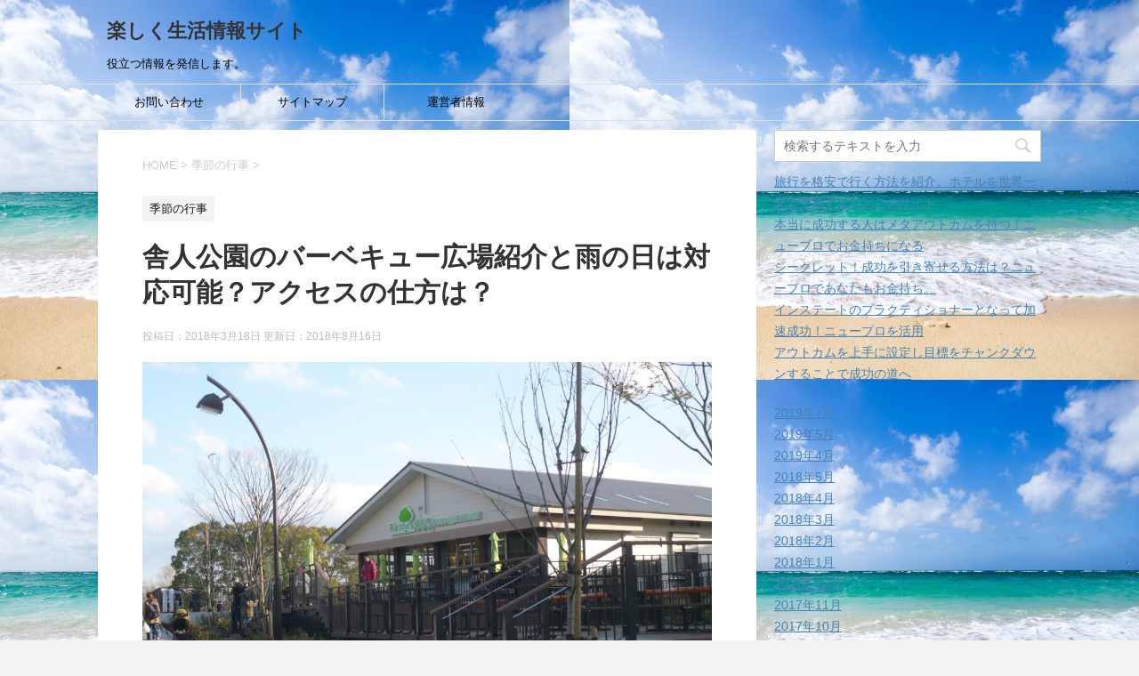

--- FILE ---
content_type: text/html; charset=UTF-8
request_url: https://tanoshikujyouhou.com/870.html
body_size: 19135
content:
<!DOCTYPE html>
<!--[if lt IE 7]>
<html class="ie6" dir="ltr" lang="ja" prefix="og: https://ogp.me/ns#"> <![endif]-->
<!--[if IE 7]>
<html class="i7" dir="ltr" lang="ja" prefix="og: https://ogp.me/ns#"> <![endif]-->
<!--[if IE 8]>
<html class="ie" dir="ltr" lang="ja" prefix="og: https://ogp.me/ns#"> <![endif]-->
<!--[if gt IE 8]><!-->
<html dir="ltr" lang="ja" prefix="og: https://ogp.me/ns#">
	<!--<![endif]-->
	<head prefix="og: http://ogp.me/ns# fb: http://ogp.me/ns/fb# article: http://ogp.me/ns/article#">

<script async src="//pagead2.googlesyndication.com/pagead/js/adsbygoogle.js"></script>
<script>
  (adsbygoogle = window.adsbygoogle || []).push({
    google_ad_client: "ca-pub-7450896479741226",
    enable_page_level_ads: true
  });
</script>
		<meta charset="UTF-8" >
		<meta name="viewport" content="width=device-width,initial-scale=1.0,user-scalable=yes">
		<meta name="format-detection" content="telephone=no" >
		
		
		<link rel="alternate" type="application/rss+xml" title="楽しく生活情報サイト RSS Feed" href="https://tanoshikujyouhou.com/feed" />
		<link rel="pingback" href="https://tanoshikujyouhou.com/xmlrpc.php" >
		<!--[if lt IE 9]>
		<script src="http://css3-mediaqueries-js.googlecode.com/svn/trunk/css3-mediaqueries.js"></script>
		<script src="https://tanoshikujyouhou.com/wp-content/themes/stinger8/js/html5shiv.js"></script>
		<![endif]-->
				<title>舎人公園のバーベキュー広場紹介と雨の日は対応可能？アクセスの仕方は？ | 楽しく生活情報サイト</title>

		<!-- All in One SEO 4.7.1.1 - aioseo.com -->
		<meta name="description" content="舎人公園のバーベキュー広場が昨年の１０月からリニューアルオープンしました。 舎人公園駅から徒歩１分というアクセスのしやすさや手ぶらバーベキューメニューがりますので電車で気軽に行ってバーベキューを楽しめます。 もちろん、車で行っても駐車場があるのでＯＫ。 リニューアルオープンしたバーベキュー広場の様子や雨の日でも対応出来るのか？なども紹介したいと思います。 車で行く方には駐車場の紹介と駐車場からバーベッキュー広場への行き方もお伝えします。" />
		<meta name="robots" content="max-image-preview:large" />
		<meta name="keywords" content="舎人公園　バーベキュー,舎人公園　バーベキュー　雨,舎人公園　バーベキュー　アクセス,バーベキュー,舎人公園" />
		<link rel="canonical" href="https://tanoshikujyouhou.com/870.html" />
		<meta name="generator" content="All in One SEO (AIOSEO) 4.7.1.1" />
		<meta property="og:locale" content="ja_JP" />
		<meta property="og:site_name" content="楽しく生活情報サイト | 役立つ情報を発信します。" />
		<meta property="og:type" content="article" />
		<meta property="og:title" content="舎人公園のバーベキュー広場紹介と雨の日は対応可能？アクセスの仕方は？ | 楽しく生活情報サイト" />
		<meta property="og:description" content="舎人公園のバーベキュー広場が昨年の１０月からリニューアルオープンしました。 舎人公園駅から徒歩１分というアクセスのしやすさや手ぶらバーベキューメニューがりますので電車で気軽に行ってバーベキューを楽しめます。 もちろん、車で行っても駐車場があるのでＯＫ。 リニューアルオープンしたバーベキュー広場の様子や雨の日でも対応出来るのか？なども紹介したいと思います。 車で行く方には駐車場の紹介と駐車場からバーベッキュー広場への行き方もお伝えします。" />
		<meta property="og:url" content="https://tanoshikujyouhou.com/870.html" />
		<meta property="article:published_time" content="2018-03-18T10:58:12+00:00" />
		<meta property="article:modified_time" content="2018-08-15T17:46:13+00:00" />
		<meta name="twitter:card" content="summary" />
		<meta name="twitter:title" content="舎人公園のバーベキュー広場紹介と雨の日は対応可能？アクセスの仕方は？ | 楽しく生活情報サイト" />
		<meta name="twitter:description" content="舎人公園のバーベキュー広場が昨年の１０月からリニューアルオープンしました。 舎人公園駅から徒歩１分というアクセスのしやすさや手ぶらバーベキューメニューがりますので電車で気軽に行ってバーベキューを楽しめます。 もちろん、車で行っても駐車場があるのでＯＫ。 リニューアルオープンしたバーベキュー広場の様子や雨の日でも対応出来るのか？なども紹介したいと思います。 車で行く方には駐車場の紹介と駐車場からバーベッキュー広場への行き方もお伝えします。" />
		<script type="application/ld+json" class="aioseo-schema">
			{"@context":"https:\/\/schema.org","@graph":[{"@type":"Article","@id":"https:\/\/tanoshikujyouhou.com\/870.html#article","name":"\u820e\u4eba\u516c\u5712\u306e\u30d0\u30fc\u30d9\u30ad\u30e5\u30fc\u5e83\u5834\u7d39\u4ecb\u3068\u96e8\u306e\u65e5\u306f\u5bfe\u5fdc\u53ef\u80fd\uff1f\u30a2\u30af\u30bb\u30b9\u306e\u4ed5\u65b9\u306f\uff1f | \u697d\u3057\u304f\u751f\u6d3b\u60c5\u5831\u30b5\u30a4\u30c8","headline":"\u820e\u4eba\u516c\u5712\u306e\u30d0\u30fc\u30d9\u30ad\u30e5\u30fc\u5e83\u5834\u7d39\u4ecb\u3068\u96e8\u306e\u65e5\u306f\u5bfe\u5fdc\u53ef\u80fd\uff1f\u30a2\u30af\u30bb\u30b9\u306e\u4ed5\u65b9\u306f\uff1f","author":{"@id":"https:\/\/tanoshikujyouhou.com\/author\/spakio#author"},"publisher":{"@id":"https:\/\/tanoshikujyouhou.com\/#organization"},"image":{"@type":"ImageObject","url":"https:\/\/tanoshikujyouhou.com\/wp-content\/uploads\/2018\/03\/P1120678.jpg","width":2048,"height":1360},"datePublished":"2018-03-18T19:58:12+09:00","dateModified":"2018-08-16T02:46:13+09:00","inLanguage":"ja","mainEntityOfPage":{"@id":"https:\/\/tanoshikujyouhou.com\/870.html#webpage"},"isPartOf":{"@id":"https:\/\/tanoshikujyouhou.com\/870.html#webpage"},"articleSection":"\u5b63\u7bc0\u306e\u884c\u4e8b, \u30d0\u30fc\u30d9\u30ad\u30e5\u30fc, \u820e\u4eba\u516c\u5712"},{"@type":"BreadcrumbList","@id":"https:\/\/tanoshikujyouhou.com\/870.html#breadcrumblist","itemListElement":[{"@type":"ListItem","@id":"https:\/\/tanoshikujyouhou.com\/#listItem","position":1,"name":"\u5bb6"}]},{"@type":"Organization","@id":"https:\/\/tanoshikujyouhou.com\/#organization","name":"\u697d\u3057\u304f\u751f\u6d3b\u60c5\u5831\u30b5\u30a4\u30c8","description":"\u5f79\u7acb\u3064\u60c5\u5831\u3092\u767a\u4fe1\u3057\u307e\u3059\u3002","url":"https:\/\/tanoshikujyouhou.com\/"},{"@type":"Person","@id":"https:\/\/tanoshikujyouhou.com\/author\/spakio#author","url":"https:\/\/tanoshikujyouhou.com\/author\/spakio","name":"spakio","image":{"@type":"ImageObject","@id":"https:\/\/tanoshikujyouhou.com\/870.html#authorImage","url":"https:\/\/secure.gravatar.com\/avatar\/66d8bad25b0dc3bf6d0aca5fda89a66e?s=96&d=mm&r=g","width":96,"height":96,"caption":"spakio"}},{"@type":"WebPage","@id":"https:\/\/tanoshikujyouhou.com\/870.html#webpage","url":"https:\/\/tanoshikujyouhou.com\/870.html","name":"\u820e\u4eba\u516c\u5712\u306e\u30d0\u30fc\u30d9\u30ad\u30e5\u30fc\u5e83\u5834\u7d39\u4ecb\u3068\u96e8\u306e\u65e5\u306f\u5bfe\u5fdc\u53ef\u80fd\uff1f\u30a2\u30af\u30bb\u30b9\u306e\u4ed5\u65b9\u306f\uff1f | \u697d\u3057\u304f\u751f\u6d3b\u60c5\u5831\u30b5\u30a4\u30c8","description":"\u820e\u4eba\u516c\u5712\u306e\u30d0\u30fc\u30d9\u30ad\u30e5\u30fc\u5e83\u5834\u304c\u6628\u5e74\u306e\uff11\uff10\u6708\u304b\u3089\u30ea\u30cb\u30e5\u30fc\u30a2\u30eb\u30aa\u30fc\u30d7\u30f3\u3057\u307e\u3057\u305f\u3002 \u820e\u4eba\u516c\u5712\u99c5\u304b\u3089\u5f92\u6b69\uff11\u5206\u3068\u3044\u3046\u30a2\u30af\u30bb\u30b9\u306e\u3057\u3084\u3059\u3055\u3084\u624b\u3076\u3089\u30d0\u30fc\u30d9\u30ad\u30e5\u30fc\u30e1\u30cb\u30e5\u30fc\u304c\u308a\u307e\u3059\u306e\u3067\u96fb\u8eca\u3067\u6c17\u8efd\u306b\u884c\u3063\u3066\u30d0\u30fc\u30d9\u30ad\u30e5\u30fc\u3092\u697d\u3057\u3081\u307e\u3059\u3002 \u3082\u3061\u308d\u3093\u3001\u8eca\u3067\u884c\u3063\u3066\u3082\u99d0\u8eca\u5834\u304c\u3042\u308b\u306e\u3067\uff2f\uff2b\u3002 \u30ea\u30cb\u30e5\u30fc\u30a2\u30eb\u30aa\u30fc\u30d7\u30f3\u3057\u305f\u30d0\u30fc\u30d9\u30ad\u30e5\u30fc\u5e83\u5834\u306e\u69d8\u5b50\u3084\u96e8\u306e\u65e5\u3067\u3082\u5bfe\u5fdc\u51fa\u6765\u308b\u306e\u304b\uff1f\u306a\u3069\u3082\u7d39\u4ecb\u3057\u305f\u3044\u3068\u601d\u3044\u307e\u3059\u3002 \u8eca\u3067\u884c\u304f\u65b9\u306b\u306f\u99d0\u8eca\u5834\u306e\u7d39\u4ecb\u3068\u99d0\u8eca\u5834\u304b\u3089\u30d0\u30fc\u30d9\u30c3\u30ad\u30e5\u30fc\u5e83\u5834\u3078\u306e\u884c\u304d\u65b9\u3082\u304a\u4f1d\u3048\u3057\u307e\u3059\u3002","inLanguage":"ja","isPartOf":{"@id":"https:\/\/tanoshikujyouhou.com\/#website"},"breadcrumb":{"@id":"https:\/\/tanoshikujyouhou.com\/870.html#breadcrumblist"},"author":{"@id":"https:\/\/tanoshikujyouhou.com\/author\/spakio#author"},"creator":{"@id":"https:\/\/tanoshikujyouhou.com\/author\/spakio#author"},"image":{"@type":"ImageObject","url":"https:\/\/tanoshikujyouhou.com\/wp-content\/uploads\/2018\/03\/P1120678.jpg","@id":"https:\/\/tanoshikujyouhou.com\/870.html\/#mainImage","width":2048,"height":1360},"primaryImageOfPage":{"@id":"https:\/\/tanoshikujyouhou.com\/870.html#mainImage"},"datePublished":"2018-03-18T19:58:12+09:00","dateModified":"2018-08-16T02:46:13+09:00"},{"@type":"WebSite","@id":"https:\/\/tanoshikujyouhou.com\/#website","url":"https:\/\/tanoshikujyouhou.com\/","name":"\u697d\u3057\u304f\u751f\u6d3b\u60c5\u5831\u30b5\u30a4\u30c8","description":"\u5f79\u7acb\u3064\u60c5\u5831\u3092\u767a\u4fe1\u3057\u307e\u3059\u3002","inLanguage":"ja","publisher":{"@id":"https:\/\/tanoshikujyouhou.com\/#organization"}}]}
		</script>
		<!-- All in One SEO -->

<link rel='dns-prefetch' href='//webfonts.xserver.jp' />
<link rel='dns-prefetch' href='//ajax.googleapis.com' />
		<!-- This site uses the Google Analytics by MonsterInsights plugin v9.11.1 - Using Analytics tracking - https://www.monsterinsights.com/ -->
		<!-- Note: MonsterInsights is not currently configured on this site. The site owner needs to authenticate with Google Analytics in the MonsterInsights settings panel. -->
					<!-- No tracking code set -->
				<!-- / Google Analytics by MonsterInsights -->
		<script type="text/javascript">
/* <![CDATA[ */
window._wpemojiSettings = {"baseUrl":"https:\/\/s.w.org\/images\/core\/emoji\/15.0.3\/72x72\/","ext":".png","svgUrl":"https:\/\/s.w.org\/images\/core\/emoji\/15.0.3\/svg\/","svgExt":".svg","source":{"concatemoji":"https:\/\/tanoshikujyouhou.com\/wp-includes\/js\/wp-emoji-release.min.js?ver=6.6.4"}};
/*! This file is auto-generated */
!function(i,n){var o,s,e;function c(e){try{var t={supportTests:e,timestamp:(new Date).valueOf()};sessionStorage.setItem(o,JSON.stringify(t))}catch(e){}}function p(e,t,n){e.clearRect(0,0,e.canvas.width,e.canvas.height),e.fillText(t,0,0);var t=new Uint32Array(e.getImageData(0,0,e.canvas.width,e.canvas.height).data),r=(e.clearRect(0,0,e.canvas.width,e.canvas.height),e.fillText(n,0,0),new Uint32Array(e.getImageData(0,0,e.canvas.width,e.canvas.height).data));return t.every(function(e,t){return e===r[t]})}function u(e,t,n){switch(t){case"flag":return n(e,"\ud83c\udff3\ufe0f\u200d\u26a7\ufe0f","\ud83c\udff3\ufe0f\u200b\u26a7\ufe0f")?!1:!n(e,"\ud83c\uddfa\ud83c\uddf3","\ud83c\uddfa\u200b\ud83c\uddf3")&&!n(e,"\ud83c\udff4\udb40\udc67\udb40\udc62\udb40\udc65\udb40\udc6e\udb40\udc67\udb40\udc7f","\ud83c\udff4\u200b\udb40\udc67\u200b\udb40\udc62\u200b\udb40\udc65\u200b\udb40\udc6e\u200b\udb40\udc67\u200b\udb40\udc7f");case"emoji":return!n(e,"\ud83d\udc26\u200d\u2b1b","\ud83d\udc26\u200b\u2b1b")}return!1}function f(e,t,n){var r="undefined"!=typeof WorkerGlobalScope&&self instanceof WorkerGlobalScope?new OffscreenCanvas(300,150):i.createElement("canvas"),a=r.getContext("2d",{willReadFrequently:!0}),o=(a.textBaseline="top",a.font="600 32px Arial",{});return e.forEach(function(e){o[e]=t(a,e,n)}),o}function t(e){var t=i.createElement("script");t.src=e,t.defer=!0,i.head.appendChild(t)}"undefined"!=typeof Promise&&(o="wpEmojiSettingsSupports",s=["flag","emoji"],n.supports={everything:!0,everythingExceptFlag:!0},e=new Promise(function(e){i.addEventListener("DOMContentLoaded",e,{once:!0})}),new Promise(function(t){var n=function(){try{var e=JSON.parse(sessionStorage.getItem(o));if("object"==typeof e&&"number"==typeof e.timestamp&&(new Date).valueOf()<e.timestamp+604800&&"object"==typeof e.supportTests)return e.supportTests}catch(e){}return null}();if(!n){if("undefined"!=typeof Worker&&"undefined"!=typeof OffscreenCanvas&&"undefined"!=typeof URL&&URL.createObjectURL&&"undefined"!=typeof Blob)try{var e="postMessage("+f.toString()+"("+[JSON.stringify(s),u.toString(),p.toString()].join(",")+"));",r=new Blob([e],{type:"text/javascript"}),a=new Worker(URL.createObjectURL(r),{name:"wpTestEmojiSupports"});return void(a.onmessage=function(e){c(n=e.data),a.terminate(),t(n)})}catch(e){}c(n=f(s,u,p))}t(n)}).then(function(e){for(var t in e)n.supports[t]=e[t],n.supports.everything=n.supports.everything&&n.supports[t],"flag"!==t&&(n.supports.everythingExceptFlag=n.supports.everythingExceptFlag&&n.supports[t]);n.supports.everythingExceptFlag=n.supports.everythingExceptFlag&&!n.supports.flag,n.DOMReady=!1,n.readyCallback=function(){n.DOMReady=!0}}).then(function(){return e}).then(function(){var e;n.supports.everything||(n.readyCallback(),(e=n.source||{}).concatemoji?t(e.concatemoji):e.wpemoji&&e.twemoji&&(t(e.twemoji),t(e.wpemoji)))}))}((window,document),window._wpemojiSettings);
/* ]]> */
</script>
<style id='wp-emoji-styles-inline-css' type='text/css'>

	img.wp-smiley, img.emoji {
		display: inline !important;
		border: none !important;
		box-shadow: none !important;
		height: 1em !important;
		width: 1em !important;
		margin: 0 0.07em !important;
		vertical-align: -0.1em !important;
		background: none !important;
		padding: 0 !important;
	}
</style>
<link rel='stylesheet' id='wp-block-library-css' href='https://tanoshikujyouhou.com/wp-includes/css/dist/block-library/style.min.css?ver=6.6.4' type='text/css' media='all' />
<style id='classic-theme-styles-inline-css' type='text/css'>
/*! This file is auto-generated */
.wp-block-button__link{color:#fff;background-color:#32373c;border-radius:9999px;box-shadow:none;text-decoration:none;padding:calc(.667em + 2px) calc(1.333em + 2px);font-size:1.125em}.wp-block-file__button{background:#32373c;color:#fff;text-decoration:none}
</style>
<style id='global-styles-inline-css' type='text/css'>
:root{--wp--preset--aspect-ratio--square: 1;--wp--preset--aspect-ratio--4-3: 4/3;--wp--preset--aspect-ratio--3-4: 3/4;--wp--preset--aspect-ratio--3-2: 3/2;--wp--preset--aspect-ratio--2-3: 2/3;--wp--preset--aspect-ratio--16-9: 16/9;--wp--preset--aspect-ratio--9-16: 9/16;--wp--preset--color--black: #000000;--wp--preset--color--cyan-bluish-gray: #abb8c3;--wp--preset--color--white: #ffffff;--wp--preset--color--pale-pink: #f78da7;--wp--preset--color--vivid-red: #cf2e2e;--wp--preset--color--luminous-vivid-orange: #ff6900;--wp--preset--color--luminous-vivid-amber: #fcb900;--wp--preset--color--light-green-cyan: #7bdcb5;--wp--preset--color--vivid-green-cyan: #00d084;--wp--preset--color--pale-cyan-blue: #8ed1fc;--wp--preset--color--vivid-cyan-blue: #0693e3;--wp--preset--color--vivid-purple: #9b51e0;--wp--preset--gradient--vivid-cyan-blue-to-vivid-purple: linear-gradient(135deg,rgba(6,147,227,1) 0%,rgb(155,81,224) 100%);--wp--preset--gradient--light-green-cyan-to-vivid-green-cyan: linear-gradient(135deg,rgb(122,220,180) 0%,rgb(0,208,130) 100%);--wp--preset--gradient--luminous-vivid-amber-to-luminous-vivid-orange: linear-gradient(135deg,rgba(252,185,0,1) 0%,rgba(255,105,0,1) 100%);--wp--preset--gradient--luminous-vivid-orange-to-vivid-red: linear-gradient(135deg,rgba(255,105,0,1) 0%,rgb(207,46,46) 100%);--wp--preset--gradient--very-light-gray-to-cyan-bluish-gray: linear-gradient(135deg,rgb(238,238,238) 0%,rgb(169,184,195) 100%);--wp--preset--gradient--cool-to-warm-spectrum: linear-gradient(135deg,rgb(74,234,220) 0%,rgb(151,120,209) 20%,rgb(207,42,186) 40%,rgb(238,44,130) 60%,rgb(251,105,98) 80%,rgb(254,248,76) 100%);--wp--preset--gradient--blush-light-purple: linear-gradient(135deg,rgb(255,206,236) 0%,rgb(152,150,240) 100%);--wp--preset--gradient--blush-bordeaux: linear-gradient(135deg,rgb(254,205,165) 0%,rgb(254,45,45) 50%,rgb(107,0,62) 100%);--wp--preset--gradient--luminous-dusk: linear-gradient(135deg,rgb(255,203,112) 0%,rgb(199,81,192) 50%,rgb(65,88,208) 100%);--wp--preset--gradient--pale-ocean: linear-gradient(135deg,rgb(255,245,203) 0%,rgb(182,227,212) 50%,rgb(51,167,181) 100%);--wp--preset--gradient--electric-grass: linear-gradient(135deg,rgb(202,248,128) 0%,rgb(113,206,126) 100%);--wp--preset--gradient--midnight: linear-gradient(135deg,rgb(2,3,129) 0%,rgb(40,116,252) 100%);--wp--preset--font-size--small: 13px;--wp--preset--font-size--medium: 20px;--wp--preset--font-size--large: 36px;--wp--preset--font-size--x-large: 42px;--wp--preset--spacing--20: 0.44rem;--wp--preset--spacing--30: 0.67rem;--wp--preset--spacing--40: 1rem;--wp--preset--spacing--50: 1.5rem;--wp--preset--spacing--60: 2.25rem;--wp--preset--spacing--70: 3.38rem;--wp--preset--spacing--80: 5.06rem;--wp--preset--shadow--natural: 6px 6px 9px rgba(0, 0, 0, 0.2);--wp--preset--shadow--deep: 12px 12px 50px rgba(0, 0, 0, 0.4);--wp--preset--shadow--sharp: 6px 6px 0px rgba(0, 0, 0, 0.2);--wp--preset--shadow--outlined: 6px 6px 0px -3px rgba(255, 255, 255, 1), 6px 6px rgba(0, 0, 0, 1);--wp--preset--shadow--crisp: 6px 6px 0px rgba(0, 0, 0, 1);}:where(.is-layout-flex){gap: 0.5em;}:where(.is-layout-grid){gap: 0.5em;}body .is-layout-flex{display: flex;}.is-layout-flex{flex-wrap: wrap;align-items: center;}.is-layout-flex > :is(*, div){margin: 0;}body .is-layout-grid{display: grid;}.is-layout-grid > :is(*, div){margin: 0;}:where(.wp-block-columns.is-layout-flex){gap: 2em;}:where(.wp-block-columns.is-layout-grid){gap: 2em;}:where(.wp-block-post-template.is-layout-flex){gap: 1.25em;}:where(.wp-block-post-template.is-layout-grid){gap: 1.25em;}.has-black-color{color: var(--wp--preset--color--black) !important;}.has-cyan-bluish-gray-color{color: var(--wp--preset--color--cyan-bluish-gray) !important;}.has-white-color{color: var(--wp--preset--color--white) !important;}.has-pale-pink-color{color: var(--wp--preset--color--pale-pink) !important;}.has-vivid-red-color{color: var(--wp--preset--color--vivid-red) !important;}.has-luminous-vivid-orange-color{color: var(--wp--preset--color--luminous-vivid-orange) !important;}.has-luminous-vivid-amber-color{color: var(--wp--preset--color--luminous-vivid-amber) !important;}.has-light-green-cyan-color{color: var(--wp--preset--color--light-green-cyan) !important;}.has-vivid-green-cyan-color{color: var(--wp--preset--color--vivid-green-cyan) !important;}.has-pale-cyan-blue-color{color: var(--wp--preset--color--pale-cyan-blue) !important;}.has-vivid-cyan-blue-color{color: var(--wp--preset--color--vivid-cyan-blue) !important;}.has-vivid-purple-color{color: var(--wp--preset--color--vivid-purple) !important;}.has-black-background-color{background-color: var(--wp--preset--color--black) !important;}.has-cyan-bluish-gray-background-color{background-color: var(--wp--preset--color--cyan-bluish-gray) !important;}.has-white-background-color{background-color: var(--wp--preset--color--white) !important;}.has-pale-pink-background-color{background-color: var(--wp--preset--color--pale-pink) !important;}.has-vivid-red-background-color{background-color: var(--wp--preset--color--vivid-red) !important;}.has-luminous-vivid-orange-background-color{background-color: var(--wp--preset--color--luminous-vivid-orange) !important;}.has-luminous-vivid-amber-background-color{background-color: var(--wp--preset--color--luminous-vivid-amber) !important;}.has-light-green-cyan-background-color{background-color: var(--wp--preset--color--light-green-cyan) !important;}.has-vivid-green-cyan-background-color{background-color: var(--wp--preset--color--vivid-green-cyan) !important;}.has-pale-cyan-blue-background-color{background-color: var(--wp--preset--color--pale-cyan-blue) !important;}.has-vivid-cyan-blue-background-color{background-color: var(--wp--preset--color--vivid-cyan-blue) !important;}.has-vivid-purple-background-color{background-color: var(--wp--preset--color--vivid-purple) !important;}.has-black-border-color{border-color: var(--wp--preset--color--black) !important;}.has-cyan-bluish-gray-border-color{border-color: var(--wp--preset--color--cyan-bluish-gray) !important;}.has-white-border-color{border-color: var(--wp--preset--color--white) !important;}.has-pale-pink-border-color{border-color: var(--wp--preset--color--pale-pink) !important;}.has-vivid-red-border-color{border-color: var(--wp--preset--color--vivid-red) !important;}.has-luminous-vivid-orange-border-color{border-color: var(--wp--preset--color--luminous-vivid-orange) !important;}.has-luminous-vivid-amber-border-color{border-color: var(--wp--preset--color--luminous-vivid-amber) !important;}.has-light-green-cyan-border-color{border-color: var(--wp--preset--color--light-green-cyan) !important;}.has-vivid-green-cyan-border-color{border-color: var(--wp--preset--color--vivid-green-cyan) !important;}.has-pale-cyan-blue-border-color{border-color: var(--wp--preset--color--pale-cyan-blue) !important;}.has-vivid-cyan-blue-border-color{border-color: var(--wp--preset--color--vivid-cyan-blue) !important;}.has-vivid-purple-border-color{border-color: var(--wp--preset--color--vivid-purple) !important;}.has-vivid-cyan-blue-to-vivid-purple-gradient-background{background: var(--wp--preset--gradient--vivid-cyan-blue-to-vivid-purple) !important;}.has-light-green-cyan-to-vivid-green-cyan-gradient-background{background: var(--wp--preset--gradient--light-green-cyan-to-vivid-green-cyan) !important;}.has-luminous-vivid-amber-to-luminous-vivid-orange-gradient-background{background: var(--wp--preset--gradient--luminous-vivid-amber-to-luminous-vivid-orange) !important;}.has-luminous-vivid-orange-to-vivid-red-gradient-background{background: var(--wp--preset--gradient--luminous-vivid-orange-to-vivid-red) !important;}.has-very-light-gray-to-cyan-bluish-gray-gradient-background{background: var(--wp--preset--gradient--very-light-gray-to-cyan-bluish-gray) !important;}.has-cool-to-warm-spectrum-gradient-background{background: var(--wp--preset--gradient--cool-to-warm-spectrum) !important;}.has-blush-light-purple-gradient-background{background: var(--wp--preset--gradient--blush-light-purple) !important;}.has-blush-bordeaux-gradient-background{background: var(--wp--preset--gradient--blush-bordeaux) !important;}.has-luminous-dusk-gradient-background{background: var(--wp--preset--gradient--luminous-dusk) !important;}.has-pale-ocean-gradient-background{background: var(--wp--preset--gradient--pale-ocean) !important;}.has-electric-grass-gradient-background{background: var(--wp--preset--gradient--electric-grass) !important;}.has-midnight-gradient-background{background: var(--wp--preset--gradient--midnight) !important;}.has-small-font-size{font-size: var(--wp--preset--font-size--small) !important;}.has-medium-font-size{font-size: var(--wp--preset--font-size--medium) !important;}.has-large-font-size{font-size: var(--wp--preset--font-size--large) !important;}.has-x-large-font-size{font-size: var(--wp--preset--font-size--x-large) !important;}
:where(.wp-block-post-template.is-layout-flex){gap: 1.25em;}:where(.wp-block-post-template.is-layout-grid){gap: 1.25em;}
:where(.wp-block-columns.is-layout-flex){gap: 2em;}:where(.wp-block-columns.is-layout-grid){gap: 2em;}
:root :where(.wp-block-pullquote){font-size: 1.5em;line-height: 1.6;}
</style>
<link rel='stylesheet' id='contact-form-7-css' href='https://tanoshikujyouhou.com/wp-content/plugins/contact-form-7/includes/css/styles.css?ver=5.9.8' type='text/css' media='all' />
<link rel='stylesheet' id='normalize-css' href='https://tanoshikujyouhou.com/wp-content/themes/stinger8/css/normalize.css?ver=1.5.9' type='text/css' media='all' />
<link rel='stylesheet' id='font-awesome-css' href='https://tanoshikujyouhou.com/wp-content/themes/stinger8/css/fontawesome/css/font-awesome.min.css?ver=4.5.0' type='text/css' media='all' />
<link rel='stylesheet' id='style-css' href='https://tanoshikujyouhou.com/wp-content/themes/stinger8/style.css?ver=6.6.4' type='text/css' media='all' />
<script type="text/javascript" src="//ajax.googleapis.com/ajax/libs/jquery/1.11.3/jquery.min.js?ver=1.11.3" id="jquery-js"></script>
<script type="text/javascript" src="//webfonts.xserver.jp/js/xserverv3.js?fadein=0&amp;ver=2.0.8" id="typesquare_std-js"></script>
<link rel="https://api.w.org/" href="https://tanoshikujyouhou.com/wp-json/" /><link rel="alternate" title="JSON" type="application/json" href="https://tanoshikujyouhou.com/wp-json/wp/v2/posts/870" /><link rel='shortlink' href='https://tanoshikujyouhou.com/?p=870' />
<link rel="alternate" title="oEmbed (JSON)" type="application/json+oembed" href="https://tanoshikujyouhou.com/wp-json/oembed/1.0/embed?url=https%3A%2F%2Ftanoshikujyouhou.com%2F870.html" />
<link rel="alternate" title="oEmbed (XML)" type="text/xml+oembed" href="https://tanoshikujyouhou.com/wp-json/oembed/1.0/embed?url=https%3A%2F%2Ftanoshikujyouhou.com%2F870.html&#038;format=xml" />
<style type="text/css">.recentcomments a{display:inline !important;padding:0 !important;margin:0 !important;}</style><style type="text/css" id="custom-background-css">
body.custom-background { background-image: url("https://tanoshikujyouhou.com/wp-content/uploads/2017/10/b5713e82615c1b0e61e7965d90bbbf9f.jpg"); background-position: left top; background-size: auto; background-repeat: repeat; background-attachment: scroll; }
</style>
		</head>
	<body class="post-template-default single single-post postid-870 single-format-standard custom-background" >
			<div id="st-ami">
				<div id="wrapper">
				<div id="wrapper-in">
					<header>
						<div id="headbox-bg">
							<div class="clearfix" id="headbox">
								<nav id="s-navi" class="pcnone">
	<dl class="acordion">
		<dt class="trigger">
			<p><span class="op"><i class="fa fa-bars"></i></span></p>
		</dt>

		<dd class="acordion_tree">
						<div class="menu"><ul>
<li class="page_item page-item-9"><a href="https://tanoshikujyouhou.com/%e3%81%8a%e5%95%8f%e3%81%84%e5%90%88%e3%82%8f%e3%81%9b.html">お問い合わせ</a></li>
<li class="page_item page-item-608"><a href="https://tanoshikujyouhou.com/%e3%82%b5%e3%82%a4%e3%83%88%e3%83%9e%e3%83%83%e3%83%97.html">サイトマップ</a></li>
<li class="page_item page-item-79"><a href="https://tanoshikujyouhou.com/%e9%81%8b%e5%96%b6%e8%80%85%e6%83%85%e5%a0%b1.html">運営者情報</a></li>
</ul></div>
			<div class="clear"></div>

		</dd>
	</dl>
</nav>
									<div id="header-l">
									<!-- ロゴ又はブログ名 -->
									<p class="sitename">
										<a href="https://tanoshikujyouhou.com/">
											楽しく生活情報サイト										</a>
									</p>
									<!-- ロゴ又はブログ名ここまで -->
									<!-- キャプション -->
																			<p class="descr">
											役立つ情報を発信します。										</p>
																		</div><!-- /#header-l -->

							</div><!-- /#headbox-bg -->
						</div><!-- /#headbox clearfix -->

						<div id="gazou-wide">
										<div id="st-menubox">
			<div id="st-menuwide">
				<nav class="smanone clearfix"><ul id="menu-%e3%83%a1%e3%83%8b%e3%83%a5%e3%83%bc%ef%bc%91" class="menu"><li id="menu-item-12" class="menu-item menu-item-type-post_type menu-item-object-page menu-item-12"><a href="https://tanoshikujyouhou.com/%e3%81%8a%e5%95%8f%e3%81%84%e5%90%88%e3%82%8f%e3%81%9b.html">お問い合わせ</a></li>
<li id="menu-item-613" class="menu-item menu-item-type-post_type menu-item-object-page menu-item-613"><a href="https://tanoshikujyouhou.com/%e3%82%b5%e3%82%a4%e3%83%88%e3%83%9e%e3%83%83%e3%83%97.html">サイトマップ</a></li>
<li id="menu-item-82" class="menu-item menu-item-type-post_type menu-item-object-page menu-item-82"><a href="https://tanoshikujyouhou.com/%e9%81%8b%e5%96%b6%e8%80%85%e6%83%85%e5%a0%b1.html">運営者情報</a></li>
</ul></nav>			</div>
		</div>
	
							
						</div>
						<!-- /gazou -->

					</header>
					<div id="content-w">
<div id="content" class="clearfix">
	<div id="contentInner">

		<div class="st-main">

			<!-- ぱんくず -->
			<section id="breadcrumb">
			<ol itemscope itemtype="http://schema.org/BreadcrumbList">
					 <li itemprop="itemListElement" itemscope
      itemtype="http://schema.org/ListItem"><a href="https://tanoshikujyouhou.com" itemprop="item"><span itemprop="name">HOME</span></a> > <meta itemprop="position" content="1" /></li>
									<li itemprop="itemListElement" itemscope
      itemtype="http://schema.org/ListItem"><a href="https://tanoshikujyouhou.com/category/%e5%ad%a3%e7%af%80%e3%81%ae%e8%a1%8c%e4%ba%8b" itemprop="item">
					<span itemprop="name">季節の行事</span> </a> &gt;<meta itemprop="position" content="2" /></li> 
							</ol>
			</section>
			<!--/ ぱんくず -->

			<div id="post-870" class="st-post post-870 post type-post status-publish format-standard has-post-thumbnail hentry category-21 tag-129 tag-176">
				<article>
					<!--ループ開始 -->
										
										<p class="st-catgroup">
					<a href="https://tanoshikujyouhou.com/category/%e5%ad%a3%e7%af%80%e3%81%ae%e8%a1%8c%e4%ba%8b" title="View all posts in 季節の行事" rel="category tag"><span class="catname st-catid21">季節の行事</span></a>					</p>
									

					<h1 class="entry-title">舎人公園のバーベキュー広場紹介と雨の日は対応可能？アクセスの仕方は？</h1>

					<div class="blogbox">
						<p><span class="kdate">
															投稿日：2018年3月18日								更新日：<time class="updated" datetime="2018-08-16T02:46:13+0900">2018年8月16日</time>
													</span></p>
					</div>

					<div class="mainbox">
							<div class="entry-content">
								<p><img fetchpriority="high" decoding="async" class="alignnone size-full wp-image-875" src="https://tanoshikujyouhou.com/wp-content/uploads/2018/03/P1120678.jpg" alt="" width="2048" height="1360" srcset="https://tanoshikujyouhou.com/wp-content/uploads/2018/03/P1120678.jpg 2048w, https://tanoshikujyouhou.com/wp-content/uploads/2018/03/P1120678-300x199.jpg 300w, https://tanoshikujyouhou.com/wp-content/uploads/2018/03/P1120678-768x510.jpg 768w, https://tanoshikujyouhou.com/wp-content/uploads/2018/03/P1120678-1024x680.jpg 1024w" sizes="(max-width: 2048px) 100vw, 2048px" /></p>
<p>舎人公園のバーベキュー広場が昨年の１０月からリニューアルオープンしました。</p>
<p>舎人公園駅から徒歩１分というアクセスのしやすさや手ぶらバーベキューメニューがりますので電車で気軽に行ってバーベキューを楽しめます。</p>
<p>もちろん、車で行っても駐車場があるのでＯＫ。</p>
<p>リニューアルオープンしたバーベキュー広場の様子や雨の日でも対応出来るのか？なども紹介したいと思います。</p>
<p>車で行く方には駐車場の紹介と駐車場からバーベキュー広場への行き方もお伝えします。</p>
<div class="graybox"><strong>特集</strong>～暑さ対策アイテムの紹介（<a style="word-wrap: break-word;" href="https://hb.afl.rakuten.co.jp/hgc/16de3675.ca839b70.16de3676.391f8480/?pc=https%3A%2F%2Fitem.rakuten.co.jp%2Fdondon%2Fcoolmat-90-90%2F&amp;m=http%3A%2F%2Fm.rakuten.co.jp%2Fdondon%2Fi%2F10001446%2F&amp;link_type=text&amp;ut=eyJwYWdlIjoiaXRlbSIsInR5cGUiOiJ0ZXh0Iiwic2l6ZSI6IjEyOHgxMjgiLCJuYW0iOjEsIm5hbXAiOiJkb3duIiwiY29tIjoxLCJjb21wIjoiZG93biIsInByaWNlIjowLCJib3IiOjEsImNvbCI6MH0%3D" target="_blank" rel="nofollow noopener">敷きパッド 冷却マット ひんやり敷きパッド 送料無料 90×90cm シングル 接触冷感 敷きパット 敷パッド 敷パット ひんやりマット 冷感敷きパッド 接触冷感敷きパッド 冷感マット クールマット 涼感寝具 夏用寝具</a>）</div>
<p><span id="more-870"></span></p>
<h2>舎人公園でリニューアルしたバーベキュー広場について紹介します。</h2>
<p>舎人公園のバーベキュー広場でバーベキューを計画されている方にバーベキュー広場の利用の仕方についてご紹介したいと思います。</p>
<p>昨年の１０月から新しい場所に移動してリニューアルオープンしたバーベキュー広場は、舎人公園駅から徒歩１分というアクセスのしやすさで、手ぶらバーベキューメニューを利用すると本当に楽チンでバーベッキューを楽しめちゃいます。</p>
<h3>舎人公園のバーベキュー広場は予約は必要？</h3>
<p>舎人公園のバーベキュー広場を利用する場合は、<span class="huto">予約が必要</span>になります。</p>
<p>予約なしで当日行っても利用する事が出来ませんので注意してくださいね。</p>
<p>予約は利用日の前月の３日から受付出来るようになっています。</p>
<p>ゴールデンウィークなど混みあう時期は早めに予約をしておいた方が良さそうですね。</p>
<p>早めに予約を入れておいて、都合が悪くなったらキャンセル出来ますので心配ご無用。</p>
<p>バーベキューサイト（場所）だけ借りたいという方も予約が必要ですので注意してください。</p>
<p>バーベキューサイト（場所）たけの利用の方は料金は無料です。</p>
<p>予約サイト⇒<a href="http://tokyo-park.resv.jp/" target="_blank" rel="noopener">http://tokyo-park.resv.jp/</a><br />
予約電話番号　03-3857-3427<br />
（9:00～17:00　年末年始（12/29～1/3）及び12月～2月の毎週水曜日を除く）</p>
<h3>舎人公園のバーベキュー広場のキャンセル料金について</h3>
<p>舎人公園のバーベキュー広場のキャンセル料金についてですが、</p>
<p>例えば、手ぶらメニューで予約していても、<span class="huto">前日の12時までにキャンセルすれば、キャンセル料金はかかりません。</span></p>
<p>ただ、<span class="huto">前日の12時を過ぎて</span>キャンセルした場合は<span class="huto">50％</span>のキャンセル料、<span class="huto">当日</span>のキャンセルや連絡しないでキャンセルした場合は<span class="huto">100％</span>のキャンセル料金がかかりますので注意してくださいね。</p>
<p>バーべキューサイト（場所）だけの利用の方も、使わなくなった場合はちゃんとキャンセルの連絡を入れて下さいね。</p>
<h3>舎人公園のバーベキュー広場で持ち込みする場合の注意点</h3>
<p>バーベキューサイト（場所）だけを借りたい人への注意点ですが、包丁類などの持ち込みは禁止されていますので、全ての食材を切って準備しておいて、当日は焼くだけの状態にしておかないといけません。</p>
<p>包丁やまな板のレンタル等はありませんので注意してくださいね。</p>
<p>また、出たゴミなどは全て持ち帰りとなりますので、ゴミ袋をたくさん準備しておいた方が良いですよ。</p>
<p>（手ぶらメニューを申し込んでいる方は、ゴミの処分料が料金に入っていますので、ゴミは捨てることが出来ます）</p>
<h3>手ぶらメニューを申込でも別途食材の持込は出来るか？</h3>
<p>手ぶらメニューを利用の場合でも別途食材の持込は出来ますので、たくさん食べるという方は準備してもいいですよね。</p>
<p>ちなみに<span class="huto">手ぶらメニューは４名様分</span>からの利用になりますので、最低でも４名分は注文しないといけません。</p>
<p>手ぶらメニューにも色々なタイプがありますので、合うメニューを選んでくださいね。</p>
<p>&nbsp;</p>
<p>※舎人公園のバーベキューの手ぶらメニューについて詳しく書いている記事はこちら</p>
<p>⇒<a href="https://tanoshikujyouhou.com/898.html" target="_blank" rel="noopener">舎人公園のバーベキューで手ぶらメニューの料金や行き方も紹介します</a></p>
<p>&nbsp;</p>
<p>舎人公園のバーベキュー広場に実際に行ってきましたので、様子を紹介しますね。</p>
<p>バーベキュー広場のショップはこんな感じです。</p>
<p><img decoding="async" class="alignnone size-full wp-image-871" src="https://tanoshikujyouhou.com/wp-content/uploads/2018/03/P1120665.jpg" alt="" width="2048" height="1360" srcset="https://tanoshikujyouhou.com/wp-content/uploads/2018/03/P1120665.jpg 2048w, https://tanoshikujyouhou.com/wp-content/uploads/2018/03/P1120665-300x199.jpg 300w, https://tanoshikujyouhou.com/wp-content/uploads/2018/03/P1120665-768x510.jpg 768w, https://tanoshikujyouhou.com/wp-content/uploads/2018/03/P1120665-1024x680.jpg 1024w" sizes="(max-width: 2048px) 100vw, 2048px" /></p>
<p>バーベキュー広場のサイトはこのような配置になっています。</p>
<p><img decoding="async" class="alignnone size-full wp-image-872" src="https://tanoshikujyouhou.com/wp-content/uploads/2018/03/P1120668.jpg" alt="" width="2048" height="1360" srcset="https://tanoshikujyouhou.com/wp-content/uploads/2018/03/P1120668.jpg 2048w, https://tanoshikujyouhou.com/wp-content/uploads/2018/03/P1120668-300x199.jpg 300w, https://tanoshikujyouhou.com/wp-content/uploads/2018/03/P1120668-768x510.jpg 768w, https://tanoshikujyouhou.com/wp-content/uploads/2018/03/P1120668-1024x680.jpg 1024w" sizes="(max-width: 2048px) 100vw, 2048px" /></p>
<p>水場はこのようになっています。</p>
<p><img loading="lazy" decoding="async" class="alignnone size-full wp-image-873" src="https://tanoshikujyouhou.com/wp-content/uploads/2018/03/P1120669.jpg" alt="" width="2048" height="1360" srcset="https://tanoshikujyouhou.com/wp-content/uploads/2018/03/P1120669.jpg 2048w, https://tanoshikujyouhou.com/wp-content/uploads/2018/03/P1120669-300x199.jpg 300w, https://tanoshikujyouhou.com/wp-content/uploads/2018/03/P1120669-768x510.jpg 768w, https://tanoshikujyouhou.com/wp-content/uploads/2018/03/P1120669-1024x680.jpg 1024w" sizes="(max-width: 2048px) 100vw, 2048px" /></p>
<p>バーベキュー広場のサイトはこんな感じです。</p>
<p>３月上旬に行って来たので、桜は咲いていませんでした。</p>
<p><img loading="lazy" decoding="async" class="alignnone size-full wp-image-874" src="https://tanoshikujyouhou.com/wp-content/uploads/2018/03/P1120670.jpg" alt="" width="2048" height="1360" srcset="https://tanoshikujyouhou.com/wp-content/uploads/2018/03/P1120670.jpg 2048w, https://tanoshikujyouhou.com/wp-content/uploads/2018/03/P1120670-300x199.jpg 300w, https://tanoshikujyouhou.com/wp-content/uploads/2018/03/P1120670-768x510.jpg 768w, https://tanoshikujyouhou.com/wp-content/uploads/2018/03/P1120670-1024x680.jpg 1024w" sizes="(max-width: 2048px) 100vw, 2048px" /></p>
<p>トイレはこんな感じです。昨年の１０月にリニューアルオープンしたばかりなのできれい</p>
<p><img loading="lazy" decoding="async" class="alignnone size-full wp-image-876" src="https://tanoshikujyouhou.com/wp-content/uploads/2018/03/P1120672.jpg" alt="" width="2048" height="1360" srcset="https://tanoshikujyouhou.com/wp-content/uploads/2018/03/P1120672.jpg 2048w, https://tanoshikujyouhou.com/wp-content/uploads/2018/03/P1120672-300x199.jpg 300w, https://tanoshikujyouhou.com/wp-content/uploads/2018/03/P1120672-768x510.jpg 768w, https://tanoshikujyouhou.com/wp-content/uploads/2018/03/P1120672-1024x680.jpg 1024w" sizes="(max-width: 2048px) 100vw, 2048px" /></p>
<p>トイレの中はこんな感じで洋式と和式と両方ありました。</p>
<p><img loading="lazy" decoding="async" class="alignnone size-medium wp-image-877" src="https://tanoshikujyouhou.com/wp-content/uploads/2018/03/P1120676-300x199.jpg" alt="" width="300" height="199" srcset="https://tanoshikujyouhou.com/wp-content/uploads/2018/03/P1120676-300x199.jpg 300w, https://tanoshikujyouhou.com/wp-content/uploads/2018/03/P1120676-768x510.jpg 768w, https://tanoshikujyouhou.com/wp-content/uploads/2018/03/P1120676-1024x680.jpg 1024w, https://tanoshikujyouhou.com/wp-content/uploads/2018/03/P1120676.jpg 2048w" sizes="(max-width: 300px) 100vw, 300px" />　　<img loading="lazy" decoding="async" class="alignnone size-medium wp-image-878" src="https://tanoshikujyouhou.com/wp-content/uploads/2018/03/P1120677-300x199.jpg" alt="" width="300" height="199" srcset="https://tanoshikujyouhou.com/wp-content/uploads/2018/03/P1120677-300x199.jpg 300w, https://tanoshikujyouhou.com/wp-content/uploads/2018/03/P1120677-768x510.jpg 768w, https://tanoshikujyouhou.com/wp-content/uploads/2018/03/P1120677-1024x680.jpg 1024w, https://tanoshikujyouhou.com/wp-content/uploads/2018/03/P1120677.jpg 2048w" sizes="(max-width: 300px) 100vw, 300px" /></p>
<p><img loading="lazy" decoding="async" class="alignnone size-medium wp-image-879" src="https://tanoshikujyouhou.com/wp-content/uploads/2018/03/P1120673-300x199.jpg" alt="" width="300" height="199" srcset="https://tanoshikujyouhou.com/wp-content/uploads/2018/03/P1120673-300x199.jpg 300w, https://tanoshikujyouhou.com/wp-content/uploads/2018/03/P1120673-768x510.jpg 768w, https://tanoshikujyouhou.com/wp-content/uploads/2018/03/P1120673-1024x680.jpg 1024w, https://tanoshikujyouhou.com/wp-content/uploads/2018/03/P1120673.jpg 2048w" sizes="(max-width: 300px) 100vw, 300px" />　　<img loading="lazy" decoding="async" class="alignnone size-medium wp-image-880" src="https://tanoshikujyouhou.com/wp-content/uploads/2018/03/P1120674-300x199.jpg" alt="" width="300" height="199" srcset="https://tanoshikujyouhou.com/wp-content/uploads/2018/03/P1120674-300x199.jpg 300w, https://tanoshikujyouhou.com/wp-content/uploads/2018/03/P1120674-768x510.jpg 768w, https://tanoshikujyouhou.com/wp-content/uploads/2018/03/P1120674-1024x680.jpg 1024w, https://tanoshikujyouhou.com/wp-content/uploads/2018/03/P1120674.jpg 2048w" sizes="(max-width: 300px) 100vw, 300px" /></p>
<p>&nbsp;</p>
<p>舎人公園駅からのバーベキュー広場の位置関係がこの地図でわかると思います。</p>
<p>現在地と書いてある横に舎人で文字が切れていますが、そこが舎人公園駅です。</p>
<p>この地図は上が南で下が北になっています。</p>
<p><img loading="lazy" decoding="async" class="alignnone size-full wp-image-881" src="https://tanoshikujyouhou.com/wp-content/uploads/2018/03/P1120664.jpg" alt="" width="2048" height="1360" srcset="https://tanoshikujyouhou.com/wp-content/uploads/2018/03/P1120664.jpg 2048w, https://tanoshikujyouhou.com/wp-content/uploads/2018/03/P1120664-300x199.jpg 300w, https://tanoshikujyouhou.com/wp-content/uploads/2018/03/P1120664-768x510.jpg 768w, https://tanoshikujyouhou.com/wp-content/uploads/2018/03/P1120664-1024x680.jpg 1024w" sizes="(max-width: 2048px) 100vw, 2048px" /></p>
<h2>舎人公園のバーベッキュー広場は雨に対応できるか？</h2>
<p>舎人公園のバーベキュー広場で雨天の場合はどうするか？という事ですが、</p>
<p>舎人公園のバーベキュー広場は屋根がありませんが、急な雨の時にはタープをレンタル出来ますので一時的な雨をしのぐことは出来ます。</p>
<p>ですから基本曇りで一時的な雨くらいなら対応は出来ますが、完全に雨の予報であればキャンセルした方が無難です。</p>
<p>前日の12時までにキャンセルの連絡をすれば、キャンセル料はかかりませんから、天気予報を確認して、別の日を設定した方が良いと思いますよ。</p>
<p>舎人公園はバーベキューを楽しんだ後は、場所を移動して公園内でたくさん遊ぶところがありますので天気が良い日が一番です。</p>
<h2>舎人公園のバーベキュー広場へのアクセスについて紹介</h2>
<div class="graybox"><span class="huto">（交通）</span><br />
日暮里・舎人ライナー「舎人公園駅」下車　徒歩１分<br />
東武スカイツリーライン竹ノ塚駅から東武バス「入谷循環」で「中入谷」下車<br />
東武スカイツリーライン西新井駅から足立コミュニティバス「舎人団地行」で「舎人公園東」「舎人公園」下車</div>
<div class="graybox"><span class="huto">（車の場合）</span><br />
第１駐車場、第２駐車場から徒歩５分ほどでバーベキュー広場へ<br />
第１駐車場が96台（うち身障者用5台）収容<br />
第２駐車場が46台（うち身障者用3台）収容<br />
<span class="huto">駐車場利用料金（普通車）</span><br />
1時間まで200円<br />
以後30分毎に100円<br />
7時間以上24時間まで1,400円※24時間経過以降は、当該料金を繰り返し加算します。<br />
※高額紙幣（一万円札、五千円札、二千円札）はご使用になれません。</div>
<p>舎人公園のバーベキュー広場は舎人公園駅から徒歩１分というアクセスのしやすさです。</p>
<p>ですから電車で行くことが出来ますよね。</p>
<p>車で行かれる方は、舎人公園の第１駐車場か第２駐車場に車を入れて、そこから少し歩くようになります。</p>
<p>この地図は上が南で下が北になります。車でお越しの方は矢印の方に向って歩くようになります。混雑時は臨時の第３駐車場が開放されます。</p>
<p>徒歩５分くらいはかかりますので、荷物が多い場合は、台車などあった方が良いですよ。</p>
<p><img loading="lazy" decoding="async" class="alignnone size-full wp-image-886" src="https://tanoshikujyouhou.com/wp-content/uploads/2018/03/9e6f1906755c4f39cf64642f3c7168f2.jpg" alt="" width="2048" height="1360" srcset="https://tanoshikujyouhou.com/wp-content/uploads/2018/03/9e6f1906755c4f39cf64642f3c7168f2.jpg 2048w, https://tanoshikujyouhou.com/wp-content/uploads/2018/03/9e6f1906755c4f39cf64642f3c7168f2-300x199.jpg 300w, https://tanoshikujyouhou.com/wp-content/uploads/2018/03/9e6f1906755c4f39cf64642f3c7168f2-768x510.jpg 768w, https://tanoshikujyouhou.com/wp-content/uploads/2018/03/9e6f1906755c4f39cf64642f3c7168f2-1024x680.jpg 1024w" sizes="(max-width: 2048px) 100vw, 2048px" /></p>
<p>ゴールデンウィークなど混雑する時は、臨時の第３駐車場なども開放されると思いますが、駐車場が満車になる可能性もありますので早めに行く必要があります。</p>
<p>車で行く場合は、そのへんが注意が必要ですね。</p>
<p>舎人公園のバーベキュー広場を予約していたけど、行ったら駐車場が満車という悲劇にならないように混雑時期に利用される方は注意が必要です。</p>
<p>混雑時期に舎人公園でバーベキューをするなら電車やバスを利用した方が無難かもしれません。</p>
<p>例えば、毎年行われる「舎人公園千本桜まつり」の時は、第１駐車場から臨時の第３駐車場まで満車になって渋滞が発生すると言われています。</p>
<p>今年は、４月７日（土）と8日（日）の２日間で「舎人公園千本桜まつり」が開催されますが、かなり混雑が予想されますよね。</p>
<p>ただ、今年は桜の開花が早まり、桜の見ごろは３月末までの可能性が高いので、舎人公園千本桜まつりの時には桜が散ってしまっている可能性が高いのでそれがどれくらい影響するのか？は分かりまんが、かなり混雑は予想されますよね。</p>
<h2>舎人公園のバーベキュー広場のまとめ</h2>
<p>舎人公園のバーベキュー広場について紹介させて頂きましたが、いかがでしたか？</p>
<p>これから春を迎えて、いよいよバーベキューの本格シーズンですね。</p>
<p>家族や友達を一緒にバーベキューをしながら是非とも楽しんでくださいね。</p>
<p><strong>（関連記事）</strong></p>
<p><a href="https://tanoshikujyouhou.com/1138.html" target="_blank" rel="noopener">舎人公園の駐車場の料金や営業の時間は？駐車料金が無料になる場合とは？</a></p>
<p><a href="https://tanoshikujyouhou.com/1011.html" target="_blank" rel="noopener">舎人公園にはどんな遊具が？アスレチック広場や幼児公園の遊び場も紹介</a></p>
<p><a href="https://tanoshikujyouhou.com/1038.html" target="_blank" rel="noopener">舎人公園のフィットネス広場の遊具はどんなの？その他の遊び場も紹介</a></p>
<p><a href="https://tanoshikujyouhou.com/1146.html" target="_blank" rel="noopener">舎人公園のドッグランの利用料金は？使用出来る時間は？登録が必要？</a></p>
							</div>
						<div class="adbox">

				
	
							
	</div>
		
							
					</div><!-- .mainboxここまで -->
	
							<div class="sns">
	<ul class="clearfix">
		<!--ツイートボタン-->
		<li class="twitter"> 
		<a onclick="window.open('//twitter.com/intent/tweet?url=https%3A%2F%2Ftanoshikujyouhou.com%2F870.html&text=%E8%88%8E%E4%BA%BA%E5%85%AC%E5%9C%92%E3%81%AE%E3%83%90%E3%83%BC%E3%83%99%E3%82%AD%E3%83%A5%E3%83%BC%E5%BA%83%E5%A0%B4%E7%B4%B9%E4%BB%8B%E3%81%A8%E9%9B%A8%E3%81%AE%E6%97%A5%E3%81%AF%E5%AF%BE%E5%BF%9C%E5%8F%AF%E8%83%BD%EF%BC%9F%E3%82%A2%E3%82%AF%E3%82%BB%E3%82%B9%E3%81%AE%E4%BB%95%E6%96%B9%E3%81%AF%EF%BC%9F&tw_p=tweetbutton', '', 'width=500,height=450'); return false;"><i class="fa fa-twitter"></i><span class="snstext " >Twitter</span></a>
		</li>

		<!--Facebookボタン-->      
		<li class="facebook">
		<a href="//www.facebook.com/sharer.php?src=bm&u=https%3A%2F%2Ftanoshikujyouhou.com%2F870.html&t=%E8%88%8E%E4%BA%BA%E5%85%AC%E5%9C%92%E3%81%AE%E3%83%90%E3%83%BC%E3%83%99%E3%82%AD%E3%83%A5%E3%83%BC%E5%BA%83%E5%A0%B4%E7%B4%B9%E4%BB%8B%E3%81%A8%E9%9B%A8%E3%81%AE%E6%97%A5%E3%81%AF%E5%AF%BE%E5%BF%9C%E5%8F%AF%E8%83%BD%EF%BC%9F%E3%82%A2%E3%82%AF%E3%82%BB%E3%82%B9%E3%81%AE%E4%BB%95%E6%96%B9%E3%81%AF%EF%BC%9F" target="_blank"><i class="fa fa-facebook"></i><span class="snstext " >Facebook</span>
		</a>
		</li>

		<!--Google+1ボタン-->
		<li class="googleplus">
		<a href="https://plus.google.com/share?url=https%3A%2F%2Ftanoshikujyouhou.com%2F870.html" target="_blank"><i class="fa fa-google-plus"></i><span class="snstext " >Google+</span></a>
		</li>

		<!--ポケットボタン-->      
		<li class="pocket">
		<a onclick="window.open('//getpocket.com/edit?url=https%3A%2F%2Ftanoshikujyouhou.com%2F870.html&title=%E8%88%8E%E4%BA%BA%E5%85%AC%E5%9C%92%E3%81%AE%E3%83%90%E3%83%BC%E3%83%99%E3%82%AD%E3%83%A5%E3%83%BC%E5%BA%83%E5%A0%B4%E7%B4%B9%E4%BB%8B%E3%81%A8%E9%9B%A8%E3%81%AE%E6%97%A5%E3%81%AF%E5%AF%BE%E5%BF%9C%E5%8F%AF%E8%83%BD%EF%BC%9F%E3%82%A2%E3%82%AF%E3%82%BB%E3%82%B9%E3%81%AE%E4%BB%95%E6%96%B9%E3%81%AF%EF%BC%9F', '', 'width=500,height=350'); return false;"><i class="fa fa-get-pocket"></i><span class="snstext " >Pocket</span></a></li>

		<!--はてブボタン-->  
		<li class="hatebu">       
			<a href="//b.hatena.ne.jp/entry/https://tanoshikujyouhou.com/870.html" class="hatena-bookmark-button" data-hatena-bookmark-layout="simple" title="舎人公園のバーベキュー広場紹介と雨の日は対応可能？アクセスの仕方は？"><span style="font-weight:bold" class="fa-hatena">B!</span><span class="snstext " >はてブ</span>
			</a><script type="text/javascript" src="//b.st-hatena.com/js/bookmark_button.js" charset="utf-8" async="async"></script>

		</li>

		<!--LINEボタン-->   
		<li class="line">
		<a href="//line.me/R/msg/text/?%E8%88%8E%E4%BA%BA%E5%85%AC%E5%9C%92%E3%81%AE%E3%83%90%E3%83%BC%E3%83%99%E3%82%AD%E3%83%A5%E3%83%BC%E5%BA%83%E5%A0%B4%E7%B4%B9%E4%BB%8B%E3%81%A8%E9%9B%A8%E3%81%AE%E6%97%A5%E3%81%AF%E5%AF%BE%E5%BF%9C%E5%8F%AF%E8%83%BD%EF%BC%9F%E3%82%A2%E3%82%AF%E3%82%BB%E3%82%B9%E3%81%AE%E4%BB%95%E6%96%B9%E3%81%AF%EF%BC%9F%0Ahttps%3A%2F%2Ftanoshikujyouhou.com%2F870.html" target="_blank"><i class="fa fa-comment" aria-hidden="true"></i><span class="snstext" >LINE</span></a>
		</li>     
	</ul>

	</div> 

						<p class="tagst">
							<i class="fa fa-folder-open-o" aria-hidden="true"></i>-<a href="https://tanoshikujyouhou.com/category/%e5%ad%a3%e7%af%80%e3%81%ae%e8%a1%8c%e4%ba%8b" rel="category tag">季節の行事</a><br/>
							<i class="fa fa-tags"></i>-<a href="https://tanoshikujyouhou.com/tag/%e3%83%90%e3%83%bc%e3%83%99%e3%82%ad%e3%83%a5%e3%83%bc" rel="tag">バーベキュー</a>, <a href="https://tanoshikujyouhou.com/tag/%e8%88%8e%e4%ba%ba%e5%85%ac%e5%9c%92" rel="tag">舎人公園</a>						</p>

					<p>執筆者：<a href="https://tanoshikujyouhou.com/author/spakio" title="spakio の投稿" rel="author">spakio</a></p>


										<!--ループ終了-->
			</article>

					<div class="st-aside">

						<hr class="hrcss" />
<div id="comments">
     	<div id="respond" class="comment-respond">
		<p id="st-reply-title" class="comment-reply-title">comment <small><a rel="nofollow" id="cancel-comment-reply-link" href="/870.html#respond" style="display:none;">コメントをキャンセル</a></small></p><form action="https://tanoshikujyouhou.com/wp-comments-post.php" method="post" id="commentform" class="comment-form"><p class="comment-notes"><span id="email-notes">メールアドレスが公開されることはありません。</span> <span class="required-field-message"><span class="required">※</span> が付いている欄は必須項目です</span></p><p class="comment-form-comment"><label for="comment">コメント <span class="required">※</span></label> <textarea id="comment" name="comment" cols="45" rows="8" maxlength="65525" required="required"></textarea></p><p class="comment-form-author"><label for="author">名前 <span class="required">※</span></label> <input id="author" name="author" type="text" value="" size="30" maxlength="245" autocomplete="name" required="required" /></p>
<p class="comment-form-email"><label for="email">メール <span class="required">※</span></label> <input id="email" name="email" type="text" value="" size="30" maxlength="100" aria-describedby="email-notes" autocomplete="email" required="required" /></p>
<p class="comment-form-url"><label for="url">サイト</label> <input id="url" name="url" type="text" value="" size="30" maxlength="200" autocomplete="url" /></p>
<p class="comment-form-cookies-consent"><input id="wp-comment-cookies-consent" name="wp-comment-cookies-consent" type="checkbox" value="yes" /> <label for="wp-comment-cookies-consent">次回のコメントで使用するためブラウザーに自分の名前、メールアドレス、サイトを保存する。</label></p>
<p class="form-submit"><input name="submit" type="submit" id="submit" class="submit" value="コメントを送る" /> <input type='hidden' name='comment_post_ID' value='870' id='comment_post_ID' />
<input type='hidden' name='comment_parent' id='comment_parent' value='0' />
</p><p style="display: none;"><input type="hidden" id="akismet_comment_nonce" name="akismet_comment_nonce" value="3bf04a804a" /></p><p style="display: none !important;" class="akismet-fields-container" data-prefix="ak_"><label>&#916;<textarea name="ak_hp_textarea" cols="45" rows="8" maxlength="100"></textarea></label><input type="hidden" id="ak_js_1" name="ak_js" value="19"/><script>document.getElementById( "ak_js_1" ).setAttribute( "value", ( new Date() ).getTime() );</script></p></form>	</div><!-- #respond -->
	</div>

<!-- END singer -->

						<!--関連記事-->
						<p class="point"><span class="point-in">関連記事</span></p>
<div class="kanren">
							<dl class="clearfix">
				<dt><a href="https://tanoshikujyouhou.com/593.html">
													<img width="150" height="150" src="https://tanoshikujyouhou.com/wp-content/uploads/2018/02/5e63d51689e896d4c1785ae029fa2911-150x150.jpg" class="attachment-thumbnail size-thumbnail wp-post-image" alt="" decoding="async" loading="lazy" srcset="https://tanoshikujyouhou.com/wp-content/uploads/2018/02/5e63d51689e896d4c1785ae029fa2911-150x150.jpg 150w, https://tanoshikujyouhou.com/wp-content/uploads/2018/02/5e63d51689e896d4c1785ae029fa2911-100x100.jpg 100w" sizes="(max-width: 150px) 100vw, 150px" />											</a></dt>
				<dd>
					<p class="kanren-t"><a href="https://tanoshikujyouhou.com/593.html">
							母の日に人気のスイーツを抹茶好きなお母さんに贈ろう　和菓子でも大満足						</a></p>

					<div class="smanone2">
						<p>母の日の贈り物は決まりましたか？ 抹茶が好きなお母さんには、母の日に抹茶のスイーツを贈ってあげたら喜ぶと思いますよ。 抹茶の洋菓子や抹茶の和菓子など、美味しくて人気のある一品を紹介しますので参考になさ &#8230; </p>
					</div>
				</dd>
			</dl>
					<dl class="clearfix">
				<dt><a href="https://tanoshikujyouhou.com/1038.html">
													<img width="150" height="150" src="https://tanoshikujyouhou.com/wp-content/uploads/2018/04/P1120931-150x150.jpg" class="attachment-thumbnail size-thumbnail wp-post-image" alt="" decoding="async" loading="lazy" srcset="https://tanoshikujyouhou.com/wp-content/uploads/2018/04/P1120931-150x150.jpg 150w, https://tanoshikujyouhou.com/wp-content/uploads/2018/04/P1120931-100x100.jpg 100w" sizes="(max-width: 150px) 100vw, 150px" />											</a></dt>
				<dd>
					<p class="kanren-t"><a href="https://tanoshikujyouhou.com/1038.html">
							舎人公園のフィットネス広場の遊具はどんなの？その他の遊び場も紹介						</a></p>

					<div class="smanone2">
						<p>舎人公園にはフィットネス広場という運動しながら遊ぶ？楽しみながら運動できる広場があるのはご存知ですか？ 運動目的の遊具というか設備というか楽しみながら運動できるエリアです。 子供もけっこう遊んでいるん &#8230; </p>
					</div>
				</dd>
			</dl>
					<dl class="clearfix">
				<dt><a href="https://tanoshikujyouhou.com/200.html">
													<img width="150" height="150" src="https://tanoshikujyouhou.com/wp-content/uploads/2017/11/9550bf8ca5e70bab6792e408f8d7dc89-150x150.jpg" class="attachment-thumbnail size-thumbnail wp-post-image" alt="" decoding="async" loading="lazy" srcset="https://tanoshikujyouhou.com/wp-content/uploads/2017/11/9550bf8ca5e70bab6792e408f8d7dc89-150x150.jpg 150w, https://tanoshikujyouhou.com/wp-content/uploads/2017/11/9550bf8ca5e70bab6792e408f8d7dc89-100x100.jpg 100w" sizes="(max-width: 150px) 100vw, 150px" />											</a></dt>
				<dd>
					<p class="kanren-t"><a href="https://tanoshikujyouhou.com/200.html">
							雛人形の飾り方で三段飾の場合は？三人官女やお道具の飾る位置は？						</a></p>

					<div class="smanone2">
						<p>節分が終わると、もうすぐ雛祭りですね。雛人形の準備をする時に、いつも悩まされるのが雛人形の飾る位置ではありませんか？ １年に１度のことなので、あれっ！並べ方、置き方どうだっけ？そんな悩みを解決するため &#8230; </p>
					</div>
				</dd>
			</dl>
					<dl class="clearfix">
				<dt><a href="https://tanoshikujyouhou.com/555.html">
													<img width="150" height="150" src="https://tanoshikujyouhou.com/wp-content/uploads/2018/01/23b957b83e7769f3fb301e4b639d96d6-150x150.jpg" class="attachment-thumbnail size-thumbnail wp-post-image" alt="" decoding="async" loading="lazy" srcset="https://tanoshikujyouhou.com/wp-content/uploads/2018/01/23b957b83e7769f3fb301e4b639d96d6-150x150.jpg 150w, https://tanoshikujyouhou.com/wp-content/uploads/2018/01/23b957b83e7769f3fb301e4b639d96d6-100x100.jpg 100w" sizes="(max-width: 150px) 100vw, 150px" />											</a></dt>
				<dd>
					<p class="kanren-t"><a href="https://tanoshikujyouhou.com/555.html">
							２０１８年の春のお彼岸はいつからいつまで？どんなお供え物をする？						</a></p>

					<div class="smanone2">
						<p>お彼岸は春と秋と年２回ありますが、今年（２０１８年）の春のお彼岸はいつからいつまでなのか？気になりますね。 お墓参りや仏壇にお供え物をしたりと色々と準備しないといけませんね。 今年のお彼岸の期間につい &#8230; </p>
					</div>
				</dd>
			</dl>
					<dl class="clearfix">
				<dt><a href="https://tanoshikujyouhou.com/304.html">
													<img width="150" height="150" src="https://tanoshikujyouhou.com/wp-content/uploads/2017/12/2479bf47d2ae8066cd6f37d5b562cd67-150x150.jpg" class="attachment-thumbnail size-thumbnail wp-post-image" alt="" decoding="async" loading="lazy" srcset="https://tanoshikujyouhou.com/wp-content/uploads/2017/12/2479bf47d2ae8066cd6f37d5b562cd67-150x150.jpg 150w, https://tanoshikujyouhou.com/wp-content/uploads/2017/12/2479bf47d2ae8066cd6f37d5b562cd67-100x100.jpg 100w" sizes="(max-width: 150px) 100vw, 150px" />											</a></dt>
				<dd>
					<p class="kanren-t"><a href="https://tanoshikujyouhou.com/304.html">
							小学校の入学祝いで女の子には何を贈る？添える手紙の書き方と例文も紹介						</a></p>

					<div class="smanone2">
						<p>親戚の姪っ子が春には小学校に入学する。入学祝いを贈りたいと思うが、女の子には何を贈ってあげたらいいんだろう？ また、入学祝いの手紙を添えたいけど、どのようにお祝いの言葉を書こうか？そんな悩みの解決の一 &#8230; </p>
					</div>
				</dd>
			</dl>
				</div>
						<!--ページナビ-->
						<div class="p-navi clearfix">
							<dl>
																	<dt>PREV</dt>
									<dd>
										<a href="https://tanoshikujyouhou.com/865.html">風水で財布の金運を上げるには？柄は運気に影響するの？内側も大切？</a>
									</dd>
																									<dt>NEXT</dt>
									<dd>
										<a href="https://tanoshikujyouhou.com/893.html">ナチュラル洗剤とはどのようなものか？種類や使い方を紹介</a>
									</dd>
															</dl>
						</div>
					</div><!-- /st-aside -->

			</div>
			<!--/post-->

		</div><!-- /st-main -->
	</div>
	<!-- /#contentInner -->
	<div id="side">
	<div class="st-aside">

					<div class="side-topad">
				<div class="ad"><div id="search">
	<form method="get" id="searchform" action="https://tanoshikujyouhou.com/">
		<label class="hidden" for="s">
					</label>
		<input type="text" placeholder="検索するテキストを入力" value="" name="s" id="s" />
		<input type="image" src="https://tanoshikujyouhou.com/wp-content/themes/stinger8/images/search.png" alt="検索" id="searchsubmit" />
	</form>
</div>
<!-- /stinger --> </div>
		<div class="ad">
		<p style="display:none">最近の投稿</p>
		<ul>
											<li>
					<a href="https://tanoshikujyouhou.com/1614.html">旅行を格安で行く方法を紹介。ホテルを世界一安く予約するならこのサイト</a>
									</li>
											<li>
					<a href="https://tanoshikujyouhou.com/1604.html">本当に成功する人はメタアウトカムを持つ！ニュープロでお金持ちになる</a>
									</li>
											<li>
					<a href="https://tanoshikujyouhou.com/1602.html">シークレット！成功を引き寄せる方法は？ニュープロであなたもお金持ち。</a>
									</li>
											<li>
					<a href="https://tanoshikujyouhou.com/1599.html">インステートのプラクティショナーとなって加速成功！ニュープロを活用</a>
									</li>
											<li>
					<a href="https://tanoshikujyouhou.com/1596.html">アウトカムを上手に設定し目標をチャンクダウンすることで成功の道へ</a>
									</li>
					</ul>

		</div><div class="ad"><p style="display:none">最近のコメント</p><ul id="recentcomments"></ul></div><div class="ad"><p style="display:none">アーカイブ</p>
			<ul>
					<li><a href='https://tanoshikujyouhou.com/date/2019/07'>2019年7月</a></li>
	<li><a href='https://tanoshikujyouhou.com/date/2019/05'>2019年5月</a></li>
	<li><a href='https://tanoshikujyouhou.com/date/2019/04'>2019年4月</a></li>
	<li><a href='https://tanoshikujyouhou.com/date/2018/05'>2018年5月</a></li>
	<li><a href='https://tanoshikujyouhou.com/date/2018/04'>2018年4月</a></li>
	<li><a href='https://tanoshikujyouhou.com/date/2018/03'>2018年3月</a></li>
	<li><a href='https://tanoshikujyouhou.com/date/2018/02'>2018年2月</a></li>
	<li><a href='https://tanoshikujyouhou.com/date/2018/01'>2018年1月</a></li>
	<li><a href='https://tanoshikujyouhou.com/date/2017/12'>2017年12月</a></li>
	<li><a href='https://tanoshikujyouhou.com/date/2017/11'>2017年11月</a></li>
	<li><a href='https://tanoshikujyouhou.com/date/2017/10'>2017年10月</a></li>
			</ul>

			</div><div class="ad"><p style="display:none">カテゴリー</p>
			<ul>
					<li class="cat-item cat-item-41"><a href="https://tanoshikujyouhou.com/category/%e3%81%8a%e6%ad%a3%e6%9c%88">お正月</a>
</li>
	<li class="cat-item cat-item-207"><a href="https://tanoshikujyouhou.com/category/%e3%83%93%e3%82%b8%e3%83%8d%e3%82%b9">ビジネス</a>
</li>
	<li class="cat-item cat-item-4"><a href="https://tanoshikujyouhou.com/category/%e5%81%a5%e5%ba%b7">健康</a>
</li>
	<li class="cat-item cat-item-21"><a href="https://tanoshikujyouhou.com/category/%e5%ad%a3%e7%af%80%e3%81%ae%e8%a1%8c%e4%ba%8b">季節の行事</a>
</li>
	<li class="cat-item cat-item-29"><a href="https://tanoshikujyouhou.com/category/%e5%bc%95%e8%b6%8a%e3%81%97">引越し</a>
</li>
	<li class="cat-item cat-item-9"><a href="https://tanoshikujyouhou.com/category/%e6%95%99%e8%82%b2">教育</a>
</li>
	<li class="cat-item cat-item-211"><a href="https://tanoshikujyouhou.com/category/%e6%97%85%e8%a1%8c">旅行</a>
</li>
	<li class="cat-item cat-item-74"><a href="https://tanoshikujyouhou.com/category/%e7%94%9f%e6%b4%bb">生活</a>
</li>
	<li class="cat-item cat-item-18"><a href="https://tanoshikujyouhou.com/category/%e8%87%aa%e5%b7%b1%e5%95%93%e7%99%ba">自己啓発</a>
</li>
	<li class="cat-item cat-item-56"><a href="https://tanoshikujyouhou.com/category/%e8%8a%b1%e7%b2%89%e5%af%be%e7%ad%96">花粉対策</a>
</li>
	<li class="cat-item cat-item-13"><a href="https://tanoshikujyouhou.com/category/%e9%81%8b%e6%b0%97">運気</a>
</li>
			</ul>

			</div><div class="ad"><p style="display:none">メタ情報</p>
		<ul>
						<li><a href="https://tanoshikujyouhou.com/wp-login.php">ログイン</a></li>
			<li><a href="https://tanoshikujyouhou.com/feed">投稿フィード</a></li>
			<li><a href="https://tanoshikujyouhou.com/comments/feed">コメントフィード</a></li>

			<li><a href="https://ja.wordpress.org/">WordPress.org</a></li>
		</ul>

		</div>			</div>
		
		<div class="kanren">
							<dl class="clearfix">
				<dt><a href="https://tanoshikujyouhou.com/1614.html">
													<img width="150" height="150" src="https://tanoshikujyouhou.com/wp-content/uploads/2019/07/822fa2ae5a2bacdaf33a7f14b3e2fb00_s-150x150.jpg" class="attachment-thumbnail size-thumbnail wp-post-image" alt="" decoding="async" loading="lazy" srcset="https://tanoshikujyouhou.com/wp-content/uploads/2019/07/822fa2ae5a2bacdaf33a7f14b3e2fb00_s-150x150.jpg 150w, https://tanoshikujyouhou.com/wp-content/uploads/2019/07/822fa2ae5a2bacdaf33a7f14b3e2fb00_s-100x100.jpg 100w" sizes="(max-width: 150px) 100vw, 150px" />											</a></dt>
				<dd>
					<div class="blog_info">
						<p>2019/07/15</p>
					</div>
					<p class="kanren-t"><a href="https://tanoshikujyouhou.com/1614.html">旅行を格安で行く方法を紹介。ホテルを世界一安く予約するならこのサイト</a></p>

					<div class="smanone2">
											</div>
				</dd>
			</dl>
					<dl class="clearfix">
				<dt><a href="https://tanoshikujyouhou.com/1604.html">
													<img width="150" height="150" src="https://tanoshikujyouhou.com/wp-content/uploads/2019/05/39d5b8614320faf3e784d001a760b17b_s-150x150.jpg" class="attachment-thumbnail size-thumbnail wp-post-image" alt="" decoding="async" loading="lazy" srcset="https://tanoshikujyouhou.com/wp-content/uploads/2019/05/39d5b8614320faf3e784d001a760b17b_s-150x150.jpg 150w, https://tanoshikujyouhou.com/wp-content/uploads/2019/05/39d5b8614320faf3e784d001a760b17b_s-100x100.jpg 100w" sizes="(max-width: 150px) 100vw, 150px" />											</a></dt>
				<dd>
					<div class="blog_info">
						<p>2019/05/06</p>
					</div>
					<p class="kanren-t"><a href="https://tanoshikujyouhou.com/1604.html">本当に成功する人はメタアウトカムを持つ！ニュープロでお金持ちになる</a></p>

					<div class="smanone2">
											</div>
				</dd>
			</dl>
					<dl class="clearfix">
				<dt><a href="https://tanoshikujyouhou.com/1602.html">
													<img width="150" height="150" src="https://tanoshikujyouhou.com/wp-content/uploads/2019/05/74c9737078e6f53f12f08595e4de519e_s-150x150.jpg" class="attachment-thumbnail size-thumbnail wp-post-image" alt="" decoding="async" loading="lazy" srcset="https://tanoshikujyouhou.com/wp-content/uploads/2019/05/74c9737078e6f53f12f08595e4de519e_s-150x150.jpg 150w, https://tanoshikujyouhou.com/wp-content/uploads/2019/05/74c9737078e6f53f12f08595e4de519e_s-100x100.jpg 100w" sizes="(max-width: 150px) 100vw, 150px" />											</a></dt>
				<dd>
					<div class="blog_info">
						<p>2019/05/05</p>
					</div>
					<p class="kanren-t"><a href="https://tanoshikujyouhou.com/1602.html">シークレット！成功を引き寄せる方法は？ニュープロであなたもお金持ち。</a></p>

					<div class="smanone2">
											</div>
				</dd>
			</dl>
					<dl class="clearfix">
				<dt><a href="https://tanoshikujyouhou.com/1599.html">
													<img width="150" height="150" src="https://tanoshikujyouhou.com/wp-content/uploads/2019/05/84c65c748fe7ffcc25dacdccac526f84_s-150x150.jpg" class="attachment-thumbnail size-thumbnail wp-post-image" alt="" decoding="async" loading="lazy" srcset="https://tanoshikujyouhou.com/wp-content/uploads/2019/05/84c65c748fe7ffcc25dacdccac526f84_s-150x150.jpg 150w, https://tanoshikujyouhou.com/wp-content/uploads/2019/05/84c65c748fe7ffcc25dacdccac526f84_s-100x100.jpg 100w" sizes="(max-width: 150px) 100vw, 150px" />											</a></dt>
				<dd>
					<div class="blog_info">
						<p>2019/05/05</p>
					</div>
					<p class="kanren-t"><a href="https://tanoshikujyouhou.com/1599.html">インステートのプラクティショナーとなって加速成功！ニュープロを活用</a></p>

					<div class="smanone2">
											</div>
				</dd>
			</dl>
					<dl class="clearfix">
				<dt><a href="https://tanoshikujyouhou.com/1596.html">
													<img width="150" height="150" src="https://tanoshikujyouhou.com/wp-content/uploads/2019/05/1108ae481b16d2097a716650c736e116_s-150x150.jpg" class="attachment-thumbnail size-thumbnail wp-post-image" alt="" decoding="async" loading="lazy" srcset="https://tanoshikujyouhou.com/wp-content/uploads/2019/05/1108ae481b16d2097a716650c736e116_s-150x150.jpg 150w, https://tanoshikujyouhou.com/wp-content/uploads/2019/05/1108ae481b16d2097a716650c736e116_s-100x100.jpg 100w" sizes="(max-width: 150px) 100vw, 150px" />											</a></dt>
				<dd>
					<div class="blog_info">
						<p>2019/05/01</p>
					</div>
					<p class="kanren-t"><a href="https://tanoshikujyouhou.com/1596.html">アウトカムを上手に設定し目標をチャンクダウンすることで成功の道へ</a></p>

					<div class="smanone2">
											</div>
				</dd>
			</dl>
				</div>
				<!-- 追尾広告エリア -->
		<div id="scrollad">
					</div>
		<!-- 追尾広告エリアここまで -->
	</div>
</div>
<!-- /#side -->
</div>
<!--/#content -->
</div><!-- /contentw -->
<footer>
<div id="footer">
<div id="footer-in">
<div class="footermenust"><ul>
<li class="page_item page-item-9"><a href="https://tanoshikujyouhou.com/%e3%81%8a%e5%95%8f%e3%81%84%e5%90%88%e3%82%8f%e3%81%9b.html">お問い合わせ</a></li>
<li class="page_item page-item-608"><a href="https://tanoshikujyouhou.com/%e3%82%b5%e3%82%a4%e3%83%88%e3%83%9e%e3%83%83%e3%83%97.html">サイトマップ</a></li>
<li class="page_item page-item-79"><a href="https://tanoshikujyouhou.com/%e9%81%8b%e5%96%b6%e8%80%85%e6%83%85%e5%a0%b1.html">運営者情報</a></li>
</ul></div>
	<div class="footer-wbox clearfix">

		<div class="footer-c">
			<!-- フッターのメインコンテンツ -->
			<p class="footerlogo">
			<!-- ロゴ又はブログ名 -->
									<a href="https://tanoshikujyouhou.com/">
									楽しく生活情報サイト									</a>
							</p>

			<p>
				<a href="https://tanoshikujyouhou.com/">役立つ情報を発信します。</a>
			</p>
		</div>
	</div>

	<p class="copy">Copyright&copy;
		楽しく生活情報サイト		,
		2026		All Rights Reserved.</p>

</div>
</div>
</footer>
</div>
<!-- /#wrapperin -->
</div>
<!-- /#wrapper -->
</div><!-- /#st-ami -->
<!-- ページトップへ戻る -->
	<div id="page-top"><a href="#wrapper" class="fa fa-angle-up"></a></div>
<!-- ページトップへ戻る　終わり -->
<script type="text/javascript" src="https://tanoshikujyouhou.com/wp-includes/js/comment-reply.min.js?ver=6.6.4" id="comment-reply-js" async="async" data-wp-strategy="async"></script>
<script type="text/javascript" src="https://tanoshikujyouhou.com/wp-includes/js/dist/hooks.min.js?ver=2810c76e705dd1a53b18" id="wp-hooks-js"></script>
<script type="text/javascript" src="https://tanoshikujyouhou.com/wp-includes/js/dist/i18n.min.js?ver=5e580eb46a90c2b997e6" id="wp-i18n-js"></script>
<script type="text/javascript" id="wp-i18n-js-after">
/* <![CDATA[ */
wp.i18n.setLocaleData( { 'text direction\u0004ltr': [ 'ltr' ] } );
/* ]]> */
</script>
<script type="text/javascript" src="https://tanoshikujyouhou.com/wp-content/plugins/contact-form-7/includes/swv/js/index.js?ver=5.9.8" id="swv-js"></script>
<script type="text/javascript" id="contact-form-7-js-extra">
/* <![CDATA[ */
var wpcf7 = {"api":{"root":"https:\/\/tanoshikujyouhou.com\/wp-json\/","namespace":"contact-form-7\/v1"}};
/* ]]> */
</script>
<script type="text/javascript" id="contact-form-7-js-translations">
/* <![CDATA[ */
( function( domain, translations ) {
	var localeData = translations.locale_data[ domain ] || translations.locale_data.messages;
	localeData[""].domain = domain;
	wp.i18n.setLocaleData( localeData, domain );
} )( "contact-form-7", {"translation-revision-date":"2024-07-17 08:16:16+0000","generator":"GlotPress\/4.0.1","domain":"messages","locale_data":{"messages":{"":{"domain":"messages","plural-forms":"nplurals=1; plural=0;","lang":"ja_JP"},"This contact form is placed in the wrong place.":["\u3053\u306e\u30b3\u30f3\u30bf\u30af\u30c8\u30d5\u30a9\u30fc\u30e0\u306f\u9593\u9055\u3063\u305f\u4f4d\u7f6e\u306b\u7f6e\u304b\u308c\u3066\u3044\u307e\u3059\u3002"],"Error:":["\u30a8\u30e9\u30fc:"]}},"comment":{"reference":"includes\/js\/index.js"}} );
/* ]]> */
</script>
<script type="text/javascript" src="https://tanoshikujyouhou.com/wp-content/plugins/contact-form-7/includes/js/index.js?ver=5.9.8" id="contact-form-7-js"></script>
<script type="text/javascript" src="https://tanoshikujyouhou.com/wp-content/themes/stinger8/js/base.js?ver=6.6.4" id="base-js"></script>
<script type="text/javascript" src="https://tanoshikujyouhou.com/wp-content/themes/stinger8/js/scroll.js?ver=6.6.4" id="scroll-js"></script>
<script defer type="text/javascript" src="https://tanoshikujyouhou.com/wp-content/plugins/akismet/_inc/akismet-frontend.js?ver=1727596187" id="akismet-frontend-js"></script>
</body></html>


--- FILE ---
content_type: text/html; charset=utf-8
request_url: https://www.google.com/recaptcha/api2/aframe
body_size: 267
content:
<!DOCTYPE HTML><html><head><meta http-equiv="content-type" content="text/html; charset=UTF-8"></head><body><script nonce="8OS5Cbz2MhKXq_FdRUY60w">/** Anti-fraud and anti-abuse applications only. See google.com/recaptcha */ try{var clients={'sodar':'https://pagead2.googlesyndication.com/pagead/sodar?'};window.addEventListener("message",function(a){try{if(a.source===window.parent){var b=JSON.parse(a.data);var c=clients[b['id']];if(c){var d=document.createElement('img');d.src=c+b['params']+'&rc='+(localStorage.getItem("rc::a")?sessionStorage.getItem("rc::b"):"");window.document.body.appendChild(d);sessionStorage.setItem("rc::e",parseInt(sessionStorage.getItem("rc::e")||0)+1);localStorage.setItem("rc::h",'1768817852888');}}}catch(b){}});window.parent.postMessage("_grecaptcha_ready", "*");}catch(b){}</script></body></html>